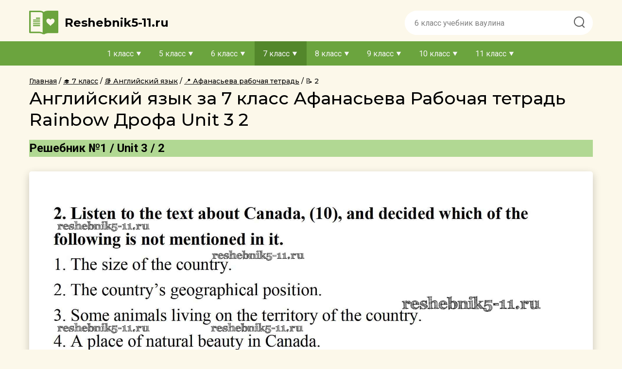

--- FILE ---
content_type: text/html; charset=UTF-8
request_url: https://reshebnik5-11.ru/gdz-7-klass/english/80-rabochaya-tetrad-afanaseva-baranova/3-2
body_size: 9027
content:
<!DOCTYPE html>
<html lang="ru">
    <head>
        <title>Решебники - Английский язык Рабочая тетрадь 7 класс Афанасьева Rainbow Unit 3 2 | Reshebnik5-11.ru</title>
        <meta charset="UTF-8">
<meta name="description" content="Готовая домашняя работа с ответами по Английскому языку за 7 класс Афанасьева, Михеева, Баранова Рабочая тетрадь Rainbow   Дрофа 2019 ФГОС - Unit 3 2"/>
<meta name="keywords" content="Английский язык, гдз, домашняя работа, решебник, домашка, списать"/>
<meta name="viewport"
      content="width=device-width, initial-scale=1.0, minimum-scale=1.0, maximum-scale=2.0, user-scalable=yes">
<meta property="og:title" content="Решебники - Английский язык Рабочая тетрадь 7 класс Афанасьева Rainbow Unit 3 2 | Reshebnik5-11.ru">
<meta property="og:type" content="website">
<meta property="og:description" content="Готовая домашняя работа с ответами по Английскому языку за 7 класс Афанасьева, Михеева, Баранова Рабочая тетрадь Rainbow   Дрофа 2019 ФГОС - Unit 3 2">
<meta property="og:site_name" content="reshebnik5-11.ru">
<meta name="google-site-verification" content="zDBQJs2X4pzVMhKrB4EpqJ_zd5vmjgqkm5MzpaXB7P0" />

<link rel="shortcut icon" href="/favicon.ico" type="image/x-icon">
<link rel="icon" href="/favicon.ico" type="image/x-icon">
<link rel="canonical" href="https://reshebnik5-11.ru/gdz-7-klass/english/80-rabochaya-tetrad-afanaseva-baranova/3-2">
    <link rel="stylesheet" href="/assets/css/index.bdced7d3d71ae13ad595.css" />

    </head>
    <body>
        <header class="header">
            <div class="header__container">
    <div class="header__logo-n-menu">
        <a href="/"
           class="header__logo-wrap"
        >
            <img class="header__logo"
                 src="/assets/images/logo.svg"
                 alt="logo"
            />

            <span class="header__title">
            Reshebnik5-11.ru
        </span>
        </a>
        <div class="header__menu">
            <span class="header__menu-item1"></span>
            <span class="header__menu-item2"></span>
            <span class="header__menu-item3"></span>
        </div>
    </div>

    <form
        action="/search/"
        class="header__search"
        method="get"
    >
        <input type="text"
               id="q"
               name="q"
               class="search__input"
               placeholder="6 класс учебник ваулина"
        >
        <button class="search__button">
            <img src="/assets/images/Search.png" alt="" height="31" width="31">
        </button>
    </form>
</div>
<div class="navigation">
    <div class="navigation__overlay">
    </div>
    <nav class="navigation__content">
        <ul class="nav-items">
                                            <li class="nav-item">
                    <span class="nav-item__name ">
                        1 класс
                    </span>
                    <ul class="nav-sub-items">
                                                                                                                                                                                                                                                            
                                    <li class="nav-sub-item ">
                                        <a href="/gdz-1-klass/english"
                                           class="link"
                                        >
                                            Английский язык
                                        </a>
                                    </li>
                                                                                                                                                                                                                                                                                                                                                                                                                                                                                                                                                                                                                                                                                                                                                                                                                                                                                                                                                                                                                                                                                                                                                                                                                                                                                                                                                                                                                                                                                                                                                                                                                                                                                                                                                                                                                                                                                                                                                                                                                                                                                                                                                                                                                                                                                                                                                                                                                                                                                                                                                                                                                                                                                                                                                                                                                                                                                                                                                                                                                        </ul>
                </li>
                                            <li class="nav-item">
                    <span class="nav-item__name ">
                        5 класс
                    </span>
                    <ul class="nav-sub-items">
                                                                                                                                                                                                                                                            
                                    <li class="nav-sub-item ">
                                        <a href="/gdz-5-klass/english"
                                           class="link"
                                        >
                                            Английский язык
                                        </a>
                                    </li>
                                                                                                                                                                            
                                    <li class="nav-sub-item ">
                                        <a href="/gdz-5-klass/belorusskiy-yazik"
                                           class="link"
                                        >
                                            Белорусский язык
                                        </a>
                                    </li>
                                                                                                                                                                            
                                    <li class="nav-sub-item ">
                                        <a href="/gdz-5-klass/biologiya"
                                           class="link"
                                        >
                                            Биология
                                        </a>
                                    </li>
                                                                                                                                                                            
                                    <li class="nav-sub-item ">
                                        <a href="/gdz-5-klass/geografiya"
                                           class="link"
                                        >
                                            География
                                        </a>
                                    </li>
                                                                                                                                                                                                                                                                                                                        
                                    <li class="nav-sub-item ">
                                        <a href="/gdz-5-klass/yestestvoznaniye"
                                           class="link"
                                        >
                                            Естествознание
                                        </a>
                                    </li>
                                                                                                                                                                            
                                    <li class="nav-sub-item ">
                                        <a href="/gdz-5-klass/informatika"
                                           class="link"
                                        >
                                            Информатика
                                        </a>
                                    </li>
                                                                                                                                                                            
                                    <li class="nav-sub-item ">
                                        <a href="/gdz-5-klass/iskusstvo"
                                           class="link"
                                        >
                                            Искусство
                                        </a>
                                    </li>
                                                                                                                                                                            
                                    <li class="nav-sub-item ">
                                        <a href="/gdz-5-klass/istoriya"
                                           class="link"
                                        >
                                            История
                                        </a>
                                    </li>
                                                                                                                                                                            
                                    <li class="nav-sub-item ">
                                        <a href="/gdz-5-klass/kubanovedeniye"
                                           class="link"
                                        >
                                            Кубановедение
                                        </a>
                                    </li>
                                                                                                                                                                            
                                    <li class="nav-sub-item ">
                                        <a href="/gdz-5-klass/literatura"
                                           class="link"
                                        >
                                            Литература
                                        </a>
                                    </li>
                                                                                                                                                                            
                                    <li class="nav-sub-item ">
                                        <a href="/gdz-5-klass/matematika"
                                           class="link"
                                        >
                                            Математика
                                        </a>
                                    </li>
                                                                                                                                                                            
                                    <li class="nav-sub-item ">
                                        <a href="/gdz-5-klass/musica"
                                           class="link"
                                        >
                                            Музыка
                                        </a>
                                    </li>
                                                                                                                                                                            
                                    <li class="nav-sub-item ">
                                        <a href="/gdz-5-klass/nemeckiy-yazik"
                                           class="link"
                                        >
                                            Немецкий язык
                                        </a>
                                    </li>
                                                                                                                                                                            
                                    <li class="nav-sub-item ">
                                        <a href="/gdz-5-klass/obj"
                                           class="link"
                                        >
                                            ОБЖ
                                        </a>
                                    </li>
                                                                                                                                                                            
                                    <li class="nav-sub-item ">
                                        <a href="/gdz-5-klass/obshhestvoznanie"
                                           class="link"
                                        >
                                            Обществознание
                                        </a>
                                    </li>
                                                                                                                                                                            
                                    <li class="nav-sub-item ">
                                        <a href="/gdz-5-klass/russkii-yazik"
                                           class="link"
                                        >
                                            Русский язык
                                        </a>
                                    </li>
                                                                                                                                                                                                                                                                                                                        
                                    <li class="nav-sub-item ">
                                        <a href="/gdz-5-klass/fizika"
                                           class="link"
                                        >
                                            Физика
                                        </a>
                                    </li>
                                                                                                                                                                                                                                                                                                                        
                                    <li class="nav-sub-item ">
                                        <a href="/gdz-5-klass/chelovek-i-mir"
                                           class="link"
                                        >
                                            Человек и мир
                                        </a>
                                    </li>
                                                                                                        </ul>
                </li>
                                            <li class="nav-item">
                    <span class="nav-item__name ">
                        6 класс
                    </span>
                    <ul class="nav-sub-items">
                                                                                                                                                                                                                                                            
                                    <li class="nav-sub-item ">
                                        <a href="/gdz-6-klass/english"
                                           class="link"
                                        >
                                            Английский язык
                                        </a>
                                    </li>
                                                                                                                                                                            
                                    <li class="nav-sub-item ">
                                        <a href="/gdz-6-klass/belorusskiy-yazik"
                                           class="link"
                                        >
                                            Белорусский язык
                                        </a>
                                    </li>
                                                                                                                                                                            
                                    <li class="nav-sub-item ">
                                        <a href="/gdz-6-klass/biologiya"
                                           class="link"
                                        >
                                            Биология
                                        </a>
                                    </li>
                                                                                                                                                                            
                                    <li class="nav-sub-item ">
                                        <a href="/gdz-6-klass/geografiya"
                                           class="link"
                                        >
                                            География
                                        </a>
                                    </li>
                                                                                                                                                                                                                                                                                                                        
                                    <li class="nav-sub-item ">
                                        <a href="/gdz-6-klass/yestestvoznaniye"
                                           class="link"
                                        >
                                            Естествознание
                                        </a>
                                    </li>
                                                                                                                                                                            
                                    <li class="nav-sub-item ">
                                        <a href="/gdz-6-klass/informatika"
                                           class="link"
                                        >
                                            Информатика
                                        </a>
                                    </li>
                                                                                                                                                                            
                                    <li class="nav-sub-item ">
                                        <a href="/gdz-6-klass/iskusstvo"
                                           class="link"
                                        >
                                            Искусство
                                        </a>
                                    </li>
                                                                                                                                                                            
                                    <li class="nav-sub-item ">
                                        <a href="/gdz-6-klass/istoriya"
                                           class="link"
                                        >
                                            История
                                        </a>
                                    </li>
                                                                                                                                                                            
                                    <li class="nav-sub-item ">
                                        <a href="/gdz-6-klass/kubanovedeniye"
                                           class="link"
                                        >
                                            Кубановедение
                                        </a>
                                    </li>
                                                                                                                                                                            
                                    <li class="nav-sub-item ">
                                        <a href="/gdz-6-klass/literatura"
                                           class="link"
                                        >
                                            Литература
                                        </a>
                                    </li>
                                                                                                                                                                            
                                    <li class="nav-sub-item ">
                                        <a href="/gdz-6-klass/matematika"
                                           class="link"
                                        >
                                            Математика
                                        </a>
                                    </li>
                                                                                                                                                                            
                                    <li class="nav-sub-item ">
                                        <a href="/gdz-6-klass/musica"
                                           class="link"
                                        >
                                            Музыка
                                        </a>
                                    </li>
                                                                                                                                                                            
                                    <li class="nav-sub-item ">
                                        <a href="/gdz-6-klass/nemeckiy-yazik"
                                           class="link"
                                        >
                                            Немецкий язык
                                        </a>
                                    </li>
                                                                                                                                                                            
                                    <li class="nav-sub-item ">
                                        <a href="/gdz-6-klass/obj"
                                           class="link"
                                        >
                                            ОБЖ
                                        </a>
                                    </li>
                                                                                                                                                                            
                                    <li class="nav-sub-item ">
                                        <a href="/gdz-6-klass/obshhestvoznanie"
                                           class="link"
                                        >
                                            Обществознание
                                        </a>
                                    </li>
                                                                                                                                                                            
                                    <li class="nav-sub-item ">
                                        <a href="/gdz-6-klass/russkii-yazik"
                                           class="link"
                                        >
                                            Русский язык
                                        </a>
                                    </li>
                                                                                                                                                                            
                                    <li class="nav-sub-item ">
                                        <a href="/gdz-6-klass/tekhnologiya"
                                           class="link"
                                        >
                                            Технология
                                        </a>
                                    </li>
                                                                                                                                                                            
                                    <li class="nav-sub-item ">
                                        <a href="/gdz-6-klass/fizika"
                                           class="link"
                                        >
                                            Физика
                                        </a>
                                    </li>
                                                                                                                                                                                                                                                                                                                                                                                                </ul>
                </li>
                                            <li class="nav-item">
                    <span class="nav-item__name nav-item-active">
                        7 класс
                    </span>
                    <ul class="nav-sub-items">
                                                                                                                
                                    <li class="nav-sub-item ">
                                        <a href="/gdz-7-klass/algebra"
                                           class="link"
                                        >
                                            Алгебра
                                        </a>
                                    </li>
                                                                                                                                                                            
                                    <li class="nav-sub-item nav-sub-item-active">
                                        <a href="/gdz-7-klass/english"
                                           class="link"
                                        >
                                            Английский язык
                                        </a>
                                    </li>
                                                                                                                                                                            
                                    <li class="nav-sub-item ">
                                        <a href="/gdz-7-klass/belorusskiy-yazik"
                                           class="link"
                                        >
                                            Белорусский язык
                                        </a>
                                    </li>
                                                                                                                                                                            
                                    <li class="nav-sub-item ">
                                        <a href="/gdz-7-klass/biologiya"
                                           class="link"
                                        >
                                            Биология
                                        </a>
                                    </li>
                                                                                                                                                                            
                                    <li class="nav-sub-item ">
                                        <a href="/gdz-7-klass/geografiya"
                                           class="link"
                                        >
                                            География
                                        </a>
                                    </li>
                                                                                                                                                                            
                                    <li class="nav-sub-item ">
                                        <a href="/gdz-7-klass/geometria"
                                           class="link"
                                        >
                                            Геометрия
                                        </a>
                                    </li>
                                                                                                                                                                                                                                                                                                                        
                                    <li class="nav-sub-item ">
                                        <a href="/gdz-7-klass/informatika"
                                           class="link"
                                        >
                                            Информатика
                                        </a>
                                    </li>
                                                                                                                                                                            
                                    <li class="nav-sub-item ">
                                        <a href="/gdz-7-klass/iskusstvo"
                                           class="link"
                                        >
                                            Искусство
                                        </a>
                                    </li>
                                                                                                                                                                            
                                    <li class="nav-sub-item ">
                                        <a href="/gdz-7-klass/istoriya"
                                           class="link"
                                        >
                                            История
                                        </a>
                                    </li>
                                                                                                                                                                            
                                    <li class="nav-sub-item ">
                                        <a href="/gdz-7-klass/kubanovedeniye"
                                           class="link"
                                        >
                                            Кубановедение
                                        </a>
                                    </li>
                                                                                                                                                                            
                                    <li class="nav-sub-item ">
                                        <a href="/gdz-7-klass/literatura"
                                           class="link"
                                        >
                                            Литература
                                        </a>
                                    </li>
                                                                                                                                                                                                                                                                                                                        
                                    <li class="nav-sub-item ">
                                        <a href="/gdz-7-klass/musica"
                                           class="link"
                                        >
                                            Музыка
                                        </a>
                                    </li>
                                                                                                                                                                            
                                    <li class="nav-sub-item ">
                                        <a href="/gdz-7-klass/nemeckiy-yazik"
                                           class="link"
                                        >
                                            Немецкий язык
                                        </a>
                                    </li>
                                                                                                                                                                            
                                    <li class="nav-sub-item ">
                                        <a href="/gdz-7-klass/obj"
                                           class="link"
                                        >
                                            ОБЖ
                                        </a>
                                    </li>
                                                                                                                                                                            
                                    <li class="nav-sub-item ">
                                        <a href="/gdz-7-klass/obshhestvoznanie"
                                           class="link"
                                        >
                                            Обществознание
                                        </a>
                                    </li>
                                                                                                                                                                            
                                    <li class="nav-sub-item ">
                                        <a href="/gdz-7-klass/russkii-yazik"
                                           class="link"
                                        >
                                            Русский язык
                                        </a>
                                    </li>
                                                                                                                                                                            
                                    <li class="nav-sub-item ">
                                        <a href="/gdz-7-klass/tekhnologiya"
                                           class="link"
                                        >
                                            Технология
                                        </a>
                                    </li>
                                                                                                                                                                            
                                    <li class="nav-sub-item ">
                                        <a href="/gdz-7-klass/fizika"
                                           class="link"
                                        >
                                            Физика
                                        </a>
                                    </li>
                                                                                                                                                                            
                                    <li class="nav-sub-item ">
                                        <a href="/gdz-7-klass/himiya"
                                           class="link"
                                        >
                                            Химия
                                        </a>
                                    </li>
                                                                                                                                                                                                                                                    </ul>
                </li>
                                            <li class="nav-item">
                    <span class="nav-item__name ">
                        8 класс
                    </span>
                    <ul class="nav-sub-items">
                                                                                                                
                                    <li class="nav-sub-item ">
                                        <a href="/gdz-8-klass/algebra"
                                           class="link"
                                        >
                                            Алгебра
                                        </a>
                                    </li>
                                                                                                                                                                            
                                    <li class="nav-sub-item ">
                                        <a href="/gdz-8-klass/english"
                                           class="link"
                                        >
                                            Английский язык
                                        </a>
                                    </li>
                                                                                                                                                                            
                                    <li class="nav-sub-item ">
                                        <a href="/gdz-8-klass/belorusskiy-yazik"
                                           class="link"
                                        >
                                            Белорусский язык
                                        </a>
                                    </li>
                                                                                                                                                                            
                                    <li class="nav-sub-item ">
                                        <a href="/gdz-8-klass/biologiya"
                                           class="link"
                                        >
                                            Биология
                                        </a>
                                    </li>
                                                                                                                                                                            
                                    <li class="nav-sub-item ">
                                        <a href="/gdz-8-klass/geografiya"
                                           class="link"
                                        >
                                            География
                                        </a>
                                    </li>
                                                                                                                                                                            
                                    <li class="nav-sub-item ">
                                        <a href="/gdz-8-klass/geometria"
                                           class="link"
                                        >
                                            Геометрия
                                        </a>
                                    </li>
                                                                                                                                                                                                                                                                                                                        
                                    <li class="nav-sub-item ">
                                        <a href="/gdz-8-klass/informatika"
                                           class="link"
                                        >
                                            Информатика
                                        </a>
                                    </li>
                                                                                                                                                                                                                                                                                                                        
                                    <li class="nav-sub-item ">
                                        <a href="/gdz-8-klass/istoriya"
                                           class="link"
                                        >
                                            История
                                        </a>
                                    </li>
                                                                                                                                                                            
                                    <li class="nav-sub-item ">
                                        <a href="/gdz-8-klass/kubanovedeniye"
                                           class="link"
                                        >
                                            Кубановедение
                                        </a>
                                    </li>
                                                                                                                                                                            
                                    <li class="nav-sub-item ">
                                        <a href="/gdz-8-klass/literatura"
                                           class="link"
                                        >
                                            Литература
                                        </a>
                                    </li>
                                                                                                                                                                                                                                                                                                                                                                                                                                                                    
                                    <li class="nav-sub-item ">
                                        <a href="/gdz-8-klass/nemeckiy-yazik"
                                           class="link"
                                        >
                                            Немецкий язык
                                        </a>
                                    </li>
                                                                                                                                                                            
                                    <li class="nav-sub-item ">
                                        <a href="/gdz-8-klass/obj"
                                           class="link"
                                        >
                                            ОБЖ
                                        </a>
                                    </li>
                                                                                                                                                                            
                                    <li class="nav-sub-item ">
                                        <a href="/gdz-8-klass/obshhestvoznanie"
                                           class="link"
                                        >
                                            Обществознание
                                        </a>
                                    </li>
                                                                                                                                                                            
                                    <li class="nav-sub-item ">
                                        <a href="/gdz-8-klass/russkii-yazik"
                                           class="link"
                                        >
                                            Русский язык
                                        </a>
                                    </li>
                                                                                                                                                                                                                                                                                                                        
                                    <li class="nav-sub-item ">
                                        <a href="/gdz-8-klass/fizika"
                                           class="link"
                                        >
                                            Физика
                                        </a>
                                    </li>
                                                                                                                                                                            
                                    <li class="nav-sub-item ">
                                        <a href="/gdz-8-klass/himiya"
                                           class="link"
                                        >
                                            Химия
                                        </a>
                                    </li>
                                                                                                                                                                                                                                                    </ul>
                </li>
                                            <li class="nav-item">
                    <span class="nav-item__name ">
                        9 класс
                    </span>
                    <ul class="nav-sub-items">
                                                                                                                
                                    <li class="nav-sub-item ">
                                        <a href="/gdz-9-klass/algebra"
                                           class="link"
                                        >
                                            Алгебра
                                        </a>
                                    </li>
                                                                                                                                                                            
                                    <li class="nav-sub-item ">
                                        <a href="/gdz-9-klass/english"
                                           class="link"
                                        >
                                            Английский язык
                                        </a>
                                    </li>
                                                                                                                                                                            
                                    <li class="nav-sub-item ">
                                        <a href="/gdz-9-klass/belorusskiy-yazik"
                                           class="link"
                                        >
                                            Белорусский язык
                                        </a>
                                    </li>
                                                                                                                                                                            
                                    <li class="nav-sub-item ">
                                        <a href="/gdz-9-klass/biologiya"
                                           class="link"
                                        >
                                            Биология
                                        </a>
                                    </li>
                                                                                                                                                                            
                                    <li class="nav-sub-item ">
                                        <a href="/gdz-9-klass/geografiya"
                                           class="link"
                                        >
                                            География
                                        </a>
                                    </li>
                                                                                                                                                                            
                                    <li class="nav-sub-item ">
                                        <a href="/gdz-9-klass/geometria"
                                           class="link"
                                        >
                                            Геометрия
                                        </a>
                                    </li>
                                                                                                                                                                                                                                                                                                                        
                                    <li class="nav-sub-item ">
                                        <a href="/gdz-9-klass/informatika"
                                           class="link"
                                        >
                                            Информатика
                                        </a>
                                    </li>
                                                                                                                                                                                                                                                                                                                        
                                    <li class="nav-sub-item ">
                                        <a href="/gdz-9-klass/istoriya"
                                           class="link"
                                        >
                                            История
                                        </a>
                                    </li>
                                                                                                                                                                            
                                    <li class="nav-sub-item ">
                                        <a href="/gdz-9-klass/kubanovedeniye"
                                           class="link"
                                        >
                                            Кубановедение
                                        </a>
                                    </li>
                                                                                                                                                                            
                                    <li class="nav-sub-item ">
                                        <a href="/gdz-9-klass/literatura"
                                           class="link"
                                        >
                                            Литература
                                        </a>
                                    </li>
                                                                                                                                                                                                                                                                                                                                                                                                                                                                                                                                                                                                                
                                    <li class="nav-sub-item ">
                                        <a href="/gdz-9-klass/obj"
                                           class="link"
                                        >
                                            ОБЖ
                                        </a>
                                    </li>
                                                                                                                                                                            
                                    <li class="nav-sub-item ">
                                        <a href="/gdz-9-klass/obshhestvoznanie"
                                           class="link"
                                        >
                                            Обществознание
                                        </a>
                                    </li>
                                                                                                                                                                            
                                    <li class="nav-sub-item ">
                                        <a href="/gdz-9-klass/russkii-yazik"
                                           class="link"
                                        >
                                            Русский язык
                                        </a>
                                    </li>
                                                                                                                                                                                                                                                                                                                        
                                    <li class="nav-sub-item ">
                                        <a href="/gdz-9-klass/fizika"
                                           class="link"
                                        >
                                            Физика
                                        </a>
                                    </li>
                                                                                                                                                                            
                                    <li class="nav-sub-item ">
                                        <a href="/gdz-9-klass/himiya"
                                           class="link"
                                        >
                                            Химия
                                        </a>
                                    </li>
                                                                                                                                                                                                                                                    </ul>
                </li>
                                            <li class="nav-item">
                    <span class="nav-item__name ">
                        10 класс
                    </span>
                    <ul class="nav-sub-items">
                                                                                                                
                                    <li class="nav-sub-item ">
                                        <a href="/gdz-10-klass/algebra"
                                           class="link"
                                        >
                                            Алгебра
                                        </a>
                                    </li>
                                                                                                                                                                            
                                    <li class="nav-sub-item ">
                                        <a href="/gdz-10-klass/english"
                                           class="link"
                                        >
                                            Английский язык
                                        </a>
                                    </li>
                                                                                                                                                                            
                                    <li class="nav-sub-item ">
                                        <a href="/gdz-10-klass/belorusskiy-yazik"
                                           class="link"
                                        >
                                            Белорусский язык
                                        </a>
                                    </li>
                                                                                                                                                                            
                                    <li class="nav-sub-item ">
                                        <a href="/gdz-10-klass/biologiya"
                                           class="link"
                                        >
                                            Биология
                                        </a>
                                    </li>
                                                                                                                                                                            
                                    <li class="nav-sub-item ">
                                        <a href="/gdz-10-klass/geografiya"
                                           class="link"
                                        >
                                            География
                                        </a>
                                    </li>
                                                                                                                                                                            
                                    <li class="nav-sub-item ">
                                        <a href="/gdz-10-klass/geometria"
                                           class="link"
                                        >
                                            Геометрия
                                        </a>
                                    </li>
                                                                                                                                                                                                                                                                                                                        
                                    <li class="nav-sub-item ">
                                        <a href="/gdz-10-klass/informatika"
                                           class="link"
                                        >
                                            Информатика
                                        </a>
                                    </li>
                                                                                                                                                                                                                                                                                                                        
                                    <li class="nav-sub-item ">
                                        <a href="/gdz-10-klass/istoriya"
                                           class="link"
                                        >
                                            История
                                        </a>
                                    </li>
                                                                                                                                                                                                                                                                                                                        
                                    <li class="nav-sub-item ">
                                        <a href="/gdz-10-klass/literatura"
                                           class="link"
                                        >
                                            Литература
                                        </a>
                                    </li>
                                                                                                                                                                                                                                                                                                                                                                                                                                                                                                                                                                                                                                                                                                                                                            
                                    <li class="nav-sub-item ">
                                        <a href="/gdz-10-klass/obshhestvoznanie"
                                           class="link"
                                        >
                                            Обществознание
                                        </a>
                                    </li>
                                                                                                                                                                            
                                    <li class="nav-sub-item ">
                                        <a href="/gdz-10-klass/russkii-yazik"
                                           class="link"
                                        >
                                            Русский язык
                                        </a>
                                    </li>
                                                                                                                                                                                                                                                                                                                        
                                    <li class="nav-sub-item ">
                                        <a href="/gdz-10-klass/fizika"
                                           class="link"
                                        >
                                            Физика
                                        </a>
                                    </li>
                                                                                                                                                                            
                                    <li class="nav-sub-item ">
                                        <a href="/gdz-10-klass/himiya"
                                           class="link"
                                        >
                                            Химия
                                        </a>
                                    </li>
                                                                                                                                                                                                                                                    </ul>
                </li>
                                            <li class="nav-item">
                    <span class="nav-item__name ">
                        11 класс
                    </span>
                    <ul class="nav-sub-items">
                                                                                                                
                                    <li class="nav-sub-item ">
                                        <a href="/gdz-11-klass/algebra"
                                           class="link"
                                        >
                                            Алгебра
                                        </a>
                                    </li>
                                                                                                                                                                            
                                    <li class="nav-sub-item ">
                                        <a href="/gdz-11-klass/english"
                                           class="link"
                                        >
                                            Английский язык
                                        </a>
                                    </li>
                                                                                                                                                                                                                                                                                                                        
                                    <li class="nav-sub-item ">
                                        <a href="/gdz-11-klass/biologiya"
                                           class="link"
                                        >
                                            Биология
                                        </a>
                                    </li>
                                                                                                                                                                            
                                    <li class="nav-sub-item ">
                                        <a href="/gdz-11-klass/geografiya"
                                           class="link"
                                        >
                                            География
                                        </a>
                                    </li>
                                                                                                                                                                            
                                    <li class="nav-sub-item ">
                                        <a href="/gdz-11-klass/geometria"
                                           class="link"
                                        >
                                            Геометрия
                                        </a>
                                    </li>
                                                                                                                                                                                                                                                                                                                                                                                                                                                                                                                                                                                                                
                                    <li class="nav-sub-item ">
                                        <a href="/gdz-11-klass/istoriya"
                                           class="link"
                                        >
                                            История
                                        </a>
                                    </li>
                                                                                                                                                                                                                                                                                                                                                                                                                                                                                                                                                                                                                                                                                                                                                                                                                                                                                                                                                                                                                                                                                                                                                                                                
                                    <li class="nav-sub-item ">
                                        <a href="/gdz-11-klass/russkii-yazik"
                                           class="link"
                                        >
                                            Русский язык
                                        </a>
                                    </li>
                                                                                                                                                                                                                                                                                                                        
                                    <li class="nav-sub-item ">
                                        <a href="/gdz-11-klass/fizika"
                                           class="link"
                                        >
                                            Физика
                                        </a>
                                    </li>
                                                                                                                                                                            
                                    <li class="nav-sub-item ">
                                        <a href="/gdz-11-klass/himiya"
                                           class="link"
                                        >
                                            Химия
                                        </a>
                                    </li>
                                                                                                                                                                                                                                                    </ul>
                </li>
                    </ul>
    </nav>
</div>






        </header>
        <main class="task-page
                    main-mobil
        ">
                            <nav class="breadcrumbs">
        <ul class="crumbs"
            itemscope
            itemtype="http://schema.org/BreadcrumbList"
        >
            <li class="crumbs__crumb"
                itemprop="itemListElement"
                itemscope
                itemtype="http://schema.org/ListItem"
            >
                <a class="crumbs__crumb-link"
                   href="/"
                   title="Гдз"
                   itemprop="item"
                >
                    <span itemprop="name">
                        Главная
                    </span>
                </a>
                <meta itemprop="position" content="1" />
            </li>
                                            <li class="crumbs__crumb"
                    itemprop="itemListElement"
                    itemscope
                    itemtype="http://schema.org/ListItem"
                >
                    <a class="crumbs__crumb-link"
                                              href="/gdz-7-klass"
                                                                     title="Гдз за 7 класс"
                                              itemprop="item"
                    >
                        <span itemprop="name">
                                                            🎓
                                                        7 класс
                        </span>
                    </a>
                    <meta itemprop="position" content="2" />
                </li>
                                            <li class="crumbs__crumb"
                    itemprop="itemListElement"
                    itemscope
                    itemtype="http://schema.org/ListItem"
                >
                    <a class="crumbs__crumb-link"
                                              href="/gdz-7-klass/english"
                                                                     title="Гдз за 7 класс по Английскому языку"
                                              itemprop="item"
                    >
                        <span itemprop="name">
                                                            📚
                                                        Английский язык
                        </span>
                    </a>
                    <meta itemprop="position" content="3" />
                </li>
                                            <li class="crumbs__crumb"
                    itemprop="itemListElement"
                    itemscope
                    itemtype="http://schema.org/ListItem"
                >
                    <a class="crumbs__crumb-link"
                                              href="/gdz-7-klass/english/80-rabochaya-tetrad-afanaseva-baranova"
                                                                     title="Гдз за 7 класс по Английскому языку Рабочая тетрадь  Афанасьева О.В."
                                              itemprop="item"
                    >
                        <span itemprop="name">
                                                            📍
                                                        Афанасьева рабочая тетрадь
                        </span>
                    </a>
                    <meta itemprop="position" content="4" />
                </li>
                                            <li class="crumbs__crumb current"
                    itemprop="itemListElement"
                    itemscope
                    itemtype="http://schema.org/ListItem"
                >
                    <a class="crumbs__crumb-link"
                                                                     itemprop="item"
                    >
                        <span itemprop="name">
                                                            📝
                                                        2
                        </span>
                    </a>
                    <meta itemprop="position" content="5" />
                </li>
                    </ul>
    </nav>
                                    <h1>Английский язык за 7 класс Афанасьева Рабочая тетрадь Rainbow  Дрофа Unit 3 2</h1>
        <div class="tasks">
        <div class="task"
             id="task"
        >
                                                <h2 class="task__subtitle">
                        Решебник №1
                                                    / Unit 3 / 2
                                            </h2>

                                                                                                        <div class="overtask">
                                    <img src="/assets/images/ajax.gif"
                                         data-src="/content/task/a13271ca/213d/52b2/b7c7/d498c07d1dd8"
                                         class="task__image"
                                    />
                                </div>
                                                                                                                                                            <div class="overtask">
                                    <img src="/assets/images/ajax.gif"
                                         data-src="/content/task/70799842/7fbe/555a/894a/f48ff15f80b2"
                                         class="task__image"
                                    />
                                </div>
                                                                                                                                                            <div class="overtask">
                                    <img src="/assets/images/ajax.gif"
                                         data-src="/content/task/841d3621/5011/5dde/b3d9/115f6278f34f"
                                         class="task__image"
                                    />
                                </div>
                                                                                                                                        <h2 class="task__subtitle">
                        Решебник №2
                                                    / Unit 3 / 2
                                            </h2>

                                                                                                        <div class="overtask">
                                    <img src="/assets/images/ajax.gif"
                                         data-src="/content/task/8b205ed5/5dc3/5329/a98a/1a3bc9a2cac7"
                                         class="task__image"
                                    />
                                </div>
                                                                                                                                        <h2 class="task__subtitle">
                        Решебник №3
                                                    / Unit 3 / 2
                                            </h2>

                                                                                                        <div class="overtask">
                                    <img src="/assets/images/ajax.gif"
                                         data-src="/content/task/ebcd101a/d112/55b7/999c/e70dfe971a76"
                                         class="task__image"
                                    />
                                </div>
                                                                                                                <div class="tasks-buttons">
    <a
                href="/gdz-7-klass/english/80-rabochaya-tetrad-afanaseva-baranova/3-1"
               class="tasks-buttons__btn tasks-buttons__btn_prev "
    >
        Предыдущее
    </a>


    <a
                    href="/gdz-7-klass/english/80-rabochaya-tetrad-afanaseva-baranova/3-3"
               class="tasks-buttons__btn tasks-buttons__btn_next "
    >
        Следующее
    </a>
</div>
        </div>
                    <section class="solutions">
                <div class="tasks-body">
                    <section class="task-group visible">
                            <h2 title="Unit 1" class="task-group__heading">
                Unit 1
                </h2>
                                <div class="task-group__items">
                                    <a title="1"
                       class="task link text_center "
                       href="/gdz-7-klass/english/80-rabochaya-tetrad-afanaseva-baranova/1-1"
                       data-task-id="1-1"
                    >
                        1
                    </a>
                                    <a title="2"
                       class="task link text_center "
                       href="/gdz-7-klass/english/80-rabochaya-tetrad-afanaseva-baranova/1-2"
                       data-task-id="1-2"
                    >
                        2
                    </a>
                                    <a title="3"
                       class="task link text_center "
                       href="/gdz-7-klass/english/80-rabochaya-tetrad-afanaseva-baranova/1-3"
                       data-task-id="1-3"
                    >
                        3
                    </a>
                                    <a title="4"
                       class="task link text_center "
                       href="/gdz-7-klass/english/80-rabochaya-tetrad-afanaseva-baranova/1-4"
                       data-task-id="1-4"
                    >
                        4
                    </a>
                                    <a title="5"
                       class="task link text_center "
                       href="/gdz-7-klass/english/80-rabochaya-tetrad-afanaseva-baranova/1-5"
                       data-task-id="1-5"
                    >
                        5
                    </a>
                                    <a title="6"
                       class="task link text_center "
                       href="/gdz-7-klass/english/80-rabochaya-tetrad-afanaseva-baranova/1-6"
                       data-task-id="1-6"
                    >
                        6
                    </a>
                                    <a title="7"
                       class="task link text_center "
                       href="/gdz-7-klass/english/80-rabochaya-tetrad-afanaseva-baranova/1-7"
                       data-task-id="1-7"
                    >
                        7
                    </a>
                                    <a title="8"
                       class="task link text_center "
                       href="/gdz-7-klass/english/80-rabochaya-tetrad-afanaseva-baranova/1-8"
                       data-task-id="1-8"
                    >
                        8
                    </a>
                                    <a title="9"
                       class="task link text_center "
                       href="/gdz-7-klass/english/80-rabochaya-tetrad-afanaseva-baranova/1-9"
                       data-task-id="1-9"
                    >
                        9
                    </a>
                                    <a title="10"
                       class="task link text_center "
                       href="/gdz-7-klass/english/80-rabochaya-tetrad-afanaseva-baranova/1-10"
                       data-task-id="1-10"
                    >
                        10
                    </a>
                                    <a title="11"
                       class="task link text_center "
                       href="/gdz-7-klass/english/80-rabochaya-tetrad-afanaseva-baranova/1-11"
                       data-task-id="1-11"
                    >
                        11
                    </a>
                                    <a title="12"
                       class="task link text_center "
                       href="/gdz-7-klass/english/80-rabochaya-tetrad-afanaseva-baranova/1-12"
                       data-task-id="1-12"
                    >
                        12
                    </a>
                                    <a title="13"
                       class="task link text_center "
                       href="/gdz-7-klass/english/80-rabochaya-tetrad-afanaseva-baranova/1-13"
                       data-task-id="1-13"
                    >
                        13
                    </a>
                                    <a title="14"
                       class="task link text_center "
                       href="/gdz-7-klass/english/80-rabochaya-tetrad-afanaseva-baranova/1-14"
                       data-task-id="1-14"
                    >
                        14
                    </a>
                                    <a title="15"
                       class="task link text_center "
                       href="/gdz-7-klass/english/80-rabochaya-tetrad-afanaseva-baranova/1-15"
                       data-task-id="1-15"
                    >
                        15
                    </a>
                                    <a title="16"
                       class="task link text_center "
                       href="/gdz-7-klass/english/80-rabochaya-tetrad-afanaseva-baranova/1-16"
                       data-task-id="1-16"
                    >
                        16
                    </a>
                                    <a title="17"
                       class="task link text_center "
                       href="/gdz-7-klass/english/80-rabochaya-tetrad-afanaseva-baranova/1-17"
                       data-task-id="1-17"
                    >
                        17
                    </a>
                                    <a title="18"
                       class="task link text_center "
                       href="/gdz-7-klass/english/80-rabochaya-tetrad-afanaseva-baranova/1-18"
                       data-task-id="1-18"
                    >
                        18
                    </a>
                                    <a title="19"
                       class="task link text_center "
                       href="/gdz-7-klass/english/80-rabochaya-tetrad-afanaseva-baranova/1-19"
                       data-task-id="1-19"
                    >
                        19
                    </a>
                                    <a title="20"
                       class="task link text_center "
                       href="/gdz-7-klass/english/80-rabochaya-tetrad-afanaseva-baranova/1-20"
                       data-task-id="1-20"
                    >
                        20
                    </a>
                                    <a title="21"
                       class="task link text_center "
                       href="/gdz-7-klass/english/80-rabochaya-tetrad-afanaseva-baranova/1-21"
                       data-task-id="1-21"
                    >
                        21
                    </a>
                                    <a title="22"
                       class="task link text_center "
                       href="/gdz-7-klass/english/80-rabochaya-tetrad-afanaseva-baranova/1-22"
                       data-task-id="1-22"
                    >
                        22
                    </a>
                                    <a title="23"
                       class="task link text_center "
                       href="/gdz-7-klass/english/80-rabochaya-tetrad-afanaseva-baranova/1-23"
                       data-task-id="1-23"
                    >
                        23
                    </a>
                                    <a title="24"
                       class="task link text_center "
                       href="/gdz-7-klass/english/80-rabochaya-tetrad-afanaseva-baranova/1-24"
                       data-task-id="1-24"
                    >
                        24
                    </a>
                                    <a title="25"
                       class="task link text_center "
                       href="/gdz-7-klass/english/80-rabochaya-tetrad-afanaseva-baranova/1-25"
                       data-task-id="1-25"
                    >
                        25
                    </a>
                                    <a title="26"
                       class="task link text_center "
                       href="/gdz-7-klass/english/80-rabochaya-tetrad-afanaseva-baranova/1-26"
                       data-task-id="1-26"
                    >
                        26
                    </a>
                                    <a title="27"
                       class="task link text_center "
                       href="/gdz-7-klass/english/80-rabochaya-tetrad-afanaseva-baranova/1-27"
                       data-task-id="1-27"
                    >
                        27
                    </a>
                                    <a title="28"
                       class="task link text_center "
                       href="/gdz-7-klass/english/80-rabochaya-tetrad-afanaseva-baranova/1-28"
                       data-task-id="1-28"
                    >
                        28
                    </a>
                                    <a title="29"
                       class="task link text_center "
                       href="/gdz-7-klass/english/80-rabochaya-tetrad-afanaseva-baranova/1-29"
                       data-task-id="1-29"
                    >
                        29
                    </a>
                                    <a title="30"
                       class="task link text_center "
                       href="/gdz-7-klass/english/80-rabochaya-tetrad-afanaseva-baranova/1-30"
                       data-task-id="1-30"
                    >
                        30
                    </a>
                                    <a title="31"
                       class="task link text_center "
                       href="/gdz-7-klass/english/80-rabochaya-tetrad-afanaseva-baranova/1-31"
                       data-task-id="1-31"
                    >
                        31
                    </a>
                                    <a title="32"
                       class="task link text_center "
                       href="/gdz-7-klass/english/80-rabochaya-tetrad-afanaseva-baranova/1-32"
                       data-task-id="1-32"
                    >
                        32
                    </a>
                                    <a title="33"
                       class="task link text_center "
                       href="/gdz-7-klass/english/80-rabochaya-tetrad-afanaseva-baranova/1-33"
                       data-task-id="1-33"
                    >
                        33
                    </a>
                                    <a title="34"
                       class="task link text_center "
                       href="/gdz-7-klass/english/80-rabochaya-tetrad-afanaseva-baranova/1-34"
                       data-task-id="1-34"
                    >
                        34
                    </a>
                                    <a title="35"
                       class="task link text_center "
                       href="/gdz-7-klass/english/80-rabochaya-tetrad-afanaseva-baranova/1-35"
                       data-task-id="1-35"
                    >
                        35
                    </a>
                                    <a title="36"
                       class="task link text_center "
                       href="/gdz-7-klass/english/80-rabochaya-tetrad-afanaseva-baranova/1-36"
                       data-task-id="1-36"
                    >
                        36
                    </a>
                                    <a title="37"
                       class="task link text_center "
                       href="/gdz-7-klass/english/80-rabochaya-tetrad-afanaseva-baranova/1-37"
                       data-task-id="1-37"
                    >
                        37
                    </a>
                            </div>
                    </section>
        <section class="task-group visible">
                            <h2 title="Unit 2" class="task-group__heading">
                Unit 2
                </h2>
                                <div class="task-group__items">
                                    <a title="1"
                       class="task link text_center "
                       href="/gdz-7-klass/english/80-rabochaya-tetrad-afanaseva-baranova/2-1"
                       data-task-id="2-1"
                    >
                        1
                    </a>
                                    <a title="2"
                       class="task link text_center "
                       href="/gdz-7-klass/english/80-rabochaya-tetrad-afanaseva-baranova/2-2"
                       data-task-id="2-2"
                    >
                        2
                    </a>
                                    <a title="3"
                       class="task link text_center "
                       href="/gdz-7-klass/english/80-rabochaya-tetrad-afanaseva-baranova/2-3"
                       data-task-id="2-3"
                    >
                        3
                    </a>
                                    <a title="4"
                       class="task link text_center "
                       href="/gdz-7-klass/english/80-rabochaya-tetrad-afanaseva-baranova/2-4"
                       data-task-id="2-4"
                    >
                        4
                    </a>
                                    <a title="5"
                       class="task link text_center "
                       href="/gdz-7-klass/english/80-rabochaya-tetrad-afanaseva-baranova/2-5"
                       data-task-id="2-5"
                    >
                        5
                    </a>
                                    <a title="6"
                       class="task link text_center "
                       href="/gdz-7-klass/english/80-rabochaya-tetrad-afanaseva-baranova/2-6"
                       data-task-id="2-6"
                    >
                        6
                    </a>
                                    <a title="7"
                       class="task link text_center "
                       href="/gdz-7-klass/english/80-rabochaya-tetrad-afanaseva-baranova/2-7"
                       data-task-id="2-7"
                    >
                        7
                    </a>
                                    <a title="8"
                       class="task link text_center "
                       href="/gdz-7-klass/english/80-rabochaya-tetrad-afanaseva-baranova/2-8"
                       data-task-id="2-8"
                    >
                        8
                    </a>
                                    <a title="9"
                       class="task link text_center "
                       href="/gdz-7-klass/english/80-rabochaya-tetrad-afanaseva-baranova/2-9"
                       data-task-id="2-9"
                    >
                        9
                    </a>
                                    <a title="10"
                       class="task link text_center "
                       href="/gdz-7-klass/english/80-rabochaya-tetrad-afanaseva-baranova/2-10"
                       data-task-id="2-10"
                    >
                        10
                    </a>
                                    <a title="11"
                       class="task link text_center "
                       href="/gdz-7-klass/english/80-rabochaya-tetrad-afanaseva-baranova/2-11"
                       data-task-id="2-11"
                    >
                        11
                    </a>
                                    <a title="12"
                       class="task link text_center "
                       href="/gdz-7-klass/english/80-rabochaya-tetrad-afanaseva-baranova/2-12"
                       data-task-id="2-12"
                    >
                        12
                    </a>
                                    <a title="13"
                       class="task link text_center "
                       href="/gdz-7-klass/english/80-rabochaya-tetrad-afanaseva-baranova/2-13"
                       data-task-id="2-13"
                    >
                        13
                    </a>
                                    <a title="14"
                       class="task link text_center "
                       href="/gdz-7-klass/english/80-rabochaya-tetrad-afanaseva-baranova/2-14"
                       data-task-id="2-14"
                    >
                        14
                    </a>
                                    <a title="15"
                       class="task link text_center "
                       href="/gdz-7-klass/english/80-rabochaya-tetrad-afanaseva-baranova/2-15"
                       data-task-id="2-15"
                    >
                        15
                    </a>
                                    <a title="16"
                       class="task link text_center "
                       href="/gdz-7-klass/english/80-rabochaya-tetrad-afanaseva-baranova/2-16"
                       data-task-id="2-16"
                    >
                        16
                    </a>
                                    <a title="17"
                       class="task link text_center "
                       href="/gdz-7-klass/english/80-rabochaya-tetrad-afanaseva-baranova/2-17"
                       data-task-id="2-17"
                    >
                        17
                    </a>
                                    <a title="18"
                       class="task link text_center "
                       href="/gdz-7-klass/english/80-rabochaya-tetrad-afanaseva-baranova/2-18"
                       data-task-id="2-18"
                    >
                        18
                    </a>
                                    <a title="19"
                       class="task link text_center "
                       href="/gdz-7-klass/english/80-rabochaya-tetrad-afanaseva-baranova/2-19"
                       data-task-id="2-19"
                    >
                        19
                    </a>
                                    <a title="20"
                       class="task link text_center "
                       href="/gdz-7-klass/english/80-rabochaya-tetrad-afanaseva-baranova/2-20"
                       data-task-id="2-20"
                    >
                        20
                    </a>
                                    <a title="21"
                       class="task link text_center "
                       href="/gdz-7-klass/english/80-rabochaya-tetrad-afanaseva-baranova/2-21"
                       data-task-id="2-21"
                    >
                        21
                    </a>
                                    <a title="22"
                       class="task link text_center "
                       href="/gdz-7-klass/english/80-rabochaya-tetrad-afanaseva-baranova/2-22"
                       data-task-id="2-22"
                    >
                        22
                    </a>
                                    <a title="23"
                       class="task link text_center "
                       href="/gdz-7-klass/english/80-rabochaya-tetrad-afanaseva-baranova/2-23"
                       data-task-id="2-23"
                    >
                        23
                    </a>
                                    <a title="24"
                       class="task link text_center "
                       href="/gdz-7-klass/english/80-rabochaya-tetrad-afanaseva-baranova/2-24"
                       data-task-id="2-24"
                    >
                        24
                    </a>
                                    <a title="25"
                       class="task link text_center "
                       href="/gdz-7-klass/english/80-rabochaya-tetrad-afanaseva-baranova/2-25"
                       data-task-id="2-25"
                    >
                        25
                    </a>
                                    <a title="26"
                       class="task link text_center "
                       href="/gdz-7-klass/english/80-rabochaya-tetrad-afanaseva-baranova/2-26"
                       data-task-id="2-26"
                    >
                        26
                    </a>
                                    <a title="27"
                       class="task link text_center "
                       href="/gdz-7-klass/english/80-rabochaya-tetrad-afanaseva-baranova/2-27"
                       data-task-id="2-27"
                    >
                        27
                    </a>
                                    <a title="28"
                       class="task link text_center "
                       href="/gdz-7-klass/english/80-rabochaya-tetrad-afanaseva-baranova/2-28"
                       data-task-id="2-28"
                    >
                        28
                    </a>
                                    <a title="29"
                       class="task link text_center "
                       href="/gdz-7-klass/english/80-rabochaya-tetrad-afanaseva-baranova/2-29"
                       data-task-id="2-29"
                    >
                        29
                    </a>
                                    <a title="30"
                       class="task link text_center "
                       href="/gdz-7-klass/english/80-rabochaya-tetrad-afanaseva-baranova/2-30"
                       data-task-id="2-30"
                    >
                        30
                    </a>
                                    <a title="31"
                       class="task link text_center "
                       href="/gdz-7-klass/english/80-rabochaya-tetrad-afanaseva-baranova/2-31"
                       data-task-id="2-31"
                    >
                        31
                    </a>
                                    <a title="32"
                       class="task link text_center "
                       href="/gdz-7-klass/english/80-rabochaya-tetrad-afanaseva-baranova/2-32"
                       data-task-id="2-32"
                    >
                        32
                    </a>
                                    <a title="33"
                       class="task link text_center "
                       href="/gdz-7-klass/english/80-rabochaya-tetrad-afanaseva-baranova/2-33"
                       data-task-id="2-33"
                    >
                        33
                    </a>
                                    <a title="34"
                       class="task link text_center "
                       href="/gdz-7-klass/english/80-rabochaya-tetrad-afanaseva-baranova/2-34"
                       data-task-id="2-34"
                    >
                        34
                    </a>
                                    <a title="35"
                       class="task link text_center "
                       href="/gdz-7-klass/english/80-rabochaya-tetrad-afanaseva-baranova/2-35"
                       data-task-id="2-35"
                    >
                        35
                    </a>
                                    <a title="36"
                       class="task link text_center "
                       href="/gdz-7-klass/english/80-rabochaya-tetrad-afanaseva-baranova/2-36"
                       data-task-id="2-36"
                    >
                        36
                    </a>
                                    <a title="37"
                       class="task link text_center "
                       href="/gdz-7-klass/english/80-rabochaya-tetrad-afanaseva-baranova/2-37"
                       data-task-id="2-37"
                    >
                        37
                    </a>
                            </div>
                    </section>
        <section class="task-group visible">
                            <h2 title="Unit 3" class="task-group__heading">
                Unit 3
                </h2>
                                <div class="task-group__items">
                                    <a title="1"
                       class="task link text_center "
                       href="/gdz-7-klass/english/80-rabochaya-tetrad-afanaseva-baranova/3-1"
                       data-task-id="3-1"
                    >
                        1
                    </a>
                                    <a title="2"
                       class="task link text_center selected"
                       href="/gdz-7-klass/english/80-rabochaya-tetrad-afanaseva-baranova/3-2"
                       data-task-id="3-2"
                    >
                        2
                    </a>
                                    <a title="3"
                       class="task link text_center "
                       href="/gdz-7-klass/english/80-rabochaya-tetrad-afanaseva-baranova/3-3"
                       data-task-id="3-3"
                    >
                        3
                    </a>
                                    <a title="4"
                       class="task link text_center "
                       href="/gdz-7-klass/english/80-rabochaya-tetrad-afanaseva-baranova/3-4"
                       data-task-id="3-4"
                    >
                        4
                    </a>
                                    <a title="5"
                       class="task link text_center "
                       href="/gdz-7-klass/english/80-rabochaya-tetrad-afanaseva-baranova/3-5"
                       data-task-id="3-5"
                    >
                        5
                    </a>
                                    <a title="6"
                       class="task link text_center "
                       href="/gdz-7-klass/english/80-rabochaya-tetrad-afanaseva-baranova/3-6"
                       data-task-id="3-6"
                    >
                        6
                    </a>
                                    <a title="7"
                       class="task link text_center "
                       href="/gdz-7-klass/english/80-rabochaya-tetrad-afanaseva-baranova/3-7"
                       data-task-id="3-7"
                    >
                        7
                    </a>
                                    <a title="8"
                       class="task link text_center "
                       href="/gdz-7-klass/english/80-rabochaya-tetrad-afanaseva-baranova/3-8"
                       data-task-id="3-8"
                    >
                        8
                    </a>
                                    <a title="9"
                       class="task link text_center "
                       href="/gdz-7-klass/english/80-rabochaya-tetrad-afanaseva-baranova/3-9"
                       data-task-id="3-9"
                    >
                        9
                    </a>
                                    <a title="10"
                       class="task link text_center "
                       href="/gdz-7-klass/english/80-rabochaya-tetrad-afanaseva-baranova/3-10"
                       data-task-id="3-10"
                    >
                        10
                    </a>
                                    <a title="11"
                       class="task link text_center "
                       href="/gdz-7-klass/english/80-rabochaya-tetrad-afanaseva-baranova/3-11"
                       data-task-id="3-11"
                    >
                        11
                    </a>
                                    <a title="12"
                       class="task link text_center "
                       href="/gdz-7-klass/english/80-rabochaya-tetrad-afanaseva-baranova/3-12"
                       data-task-id="3-12"
                    >
                        12
                    </a>
                                    <a title="13"
                       class="task link text_center "
                       href="/gdz-7-klass/english/80-rabochaya-tetrad-afanaseva-baranova/3-13"
                       data-task-id="3-13"
                    >
                        13
                    </a>
                                    <a title="14"
                       class="task link text_center "
                       href="/gdz-7-klass/english/80-rabochaya-tetrad-afanaseva-baranova/3-14"
                       data-task-id="3-14"
                    >
                        14
                    </a>
                                    <a title="15"
                       class="task link text_center "
                       href="/gdz-7-klass/english/80-rabochaya-tetrad-afanaseva-baranova/3-15"
                       data-task-id="3-15"
                    >
                        15
                    </a>
                                    <a title="16"
                       class="task link text_center "
                       href="/gdz-7-klass/english/80-rabochaya-tetrad-afanaseva-baranova/3-16"
                       data-task-id="3-16"
                    >
                        16
                    </a>
                                    <a title="17"
                       class="task link text_center "
                       href="/gdz-7-klass/english/80-rabochaya-tetrad-afanaseva-baranova/3-17"
                       data-task-id="3-17"
                    >
                        17
                    </a>
                                    <a title="18"
                       class="task link text_center "
                       href="/gdz-7-klass/english/80-rabochaya-tetrad-afanaseva-baranova/3-18"
                       data-task-id="3-18"
                    >
                        18
                    </a>
                                    <a title="19"
                       class="task link text_center "
                       href="/gdz-7-klass/english/80-rabochaya-tetrad-afanaseva-baranova/3-19"
                       data-task-id="3-19"
                    >
                        19
                    </a>
                                    <a title="20"
                       class="task link text_center "
                       href="/gdz-7-klass/english/80-rabochaya-tetrad-afanaseva-baranova/3-20"
                       data-task-id="3-20"
                    >
                        20
                    </a>
                                    <a title="21"
                       class="task link text_center "
                       href="/gdz-7-klass/english/80-rabochaya-tetrad-afanaseva-baranova/3-21"
                       data-task-id="3-21"
                    >
                        21
                    </a>
                                    <a title="22"
                       class="task link text_center "
                       href="/gdz-7-klass/english/80-rabochaya-tetrad-afanaseva-baranova/3-22"
                       data-task-id="3-22"
                    >
                        22
                    </a>
                                    <a title="23"
                       class="task link text_center "
                       href="/gdz-7-klass/english/80-rabochaya-tetrad-afanaseva-baranova/3-23"
                       data-task-id="3-23"
                    >
                        23
                    </a>
                                    <a title="24"
                       class="task link text_center "
                       href="/gdz-7-klass/english/80-rabochaya-tetrad-afanaseva-baranova/3-24"
                       data-task-id="3-24"
                    >
                        24
                    </a>
                                    <a title="25"
                       class="task link text_center "
                       href="/gdz-7-klass/english/80-rabochaya-tetrad-afanaseva-baranova/3-25"
                       data-task-id="3-25"
                    >
                        25
                    </a>
                                    <a title="26"
                       class="task link text_center "
                       href="/gdz-7-klass/english/80-rabochaya-tetrad-afanaseva-baranova/3-26"
                       data-task-id="3-26"
                    >
                        26
                    </a>
                                    <a title="27"
                       class="task link text_center "
                       href="/gdz-7-klass/english/80-rabochaya-tetrad-afanaseva-baranova/3-27"
                       data-task-id="3-27"
                    >
                        27
                    </a>
                                    <a title="28"
                       class="task link text_center "
                       href="/gdz-7-klass/english/80-rabochaya-tetrad-afanaseva-baranova/3-28"
                       data-task-id="3-28"
                    >
                        28
                    </a>
                                    <a title="29"
                       class="task link text_center "
                       href="/gdz-7-klass/english/80-rabochaya-tetrad-afanaseva-baranova/3-29"
                       data-task-id="3-29"
                    >
                        29
                    </a>
                                    <a title="30"
                       class="task link text_center "
                       href="/gdz-7-klass/english/80-rabochaya-tetrad-afanaseva-baranova/3-30"
                       data-task-id="3-30"
                    >
                        30
                    </a>
                                    <a title="31"
                       class="task link text_center "
                       href="/gdz-7-klass/english/80-rabochaya-tetrad-afanaseva-baranova/3-31"
                       data-task-id="3-31"
                    >
                        31
                    </a>
                                    <a title="32"
                       class="task link text_center "
                       href="/gdz-7-klass/english/80-rabochaya-tetrad-afanaseva-baranova/3-32"
                       data-task-id="3-32"
                    >
                        32
                    </a>
                                    <a title="33"
                       class="task link text_center "
                       href="/gdz-7-klass/english/80-rabochaya-tetrad-afanaseva-baranova/3-33"
                       data-task-id="3-33"
                    >
                        33
                    </a>
                                    <a title="34"
                       class="task link text_center "
                       href="/gdz-7-klass/english/80-rabochaya-tetrad-afanaseva-baranova/3-34"
                       data-task-id="3-34"
                    >
                        34
                    </a>
                                    <a title="35"
                       class="task link text_center "
                       href="/gdz-7-klass/english/80-rabochaya-tetrad-afanaseva-baranova/3-35"
                       data-task-id="3-35"
                    >
                        35
                    </a>
                                    <a title="36"
                       class="task link text_center "
                       href="/gdz-7-klass/english/80-rabochaya-tetrad-afanaseva-baranova/3-36"
                       data-task-id="3-36"
                    >
                        36
                    </a>
                            </div>
                    </section>
        <section class="task-group visible">
                            <h2 title="Unit 4" class="task-group__heading">
                Unit 4
                </h2>
                                <div class="task-group__items">
                                    <a title="1"
                       class="task link text_center "
                       href="/gdz-7-klass/english/80-rabochaya-tetrad-afanaseva-baranova/4-1"
                       data-task-id="4-1"
                    >
                        1
                    </a>
                                    <a title="2"
                       class="task link text_center "
                       href="/gdz-7-klass/english/80-rabochaya-tetrad-afanaseva-baranova/4-2"
                       data-task-id="4-2"
                    >
                        2
                    </a>
                                    <a title="3"
                       class="task link text_center "
                       href="/gdz-7-klass/english/80-rabochaya-tetrad-afanaseva-baranova/4-3"
                       data-task-id="4-3"
                    >
                        3
                    </a>
                                    <a title="4"
                       class="task link text_center "
                       href="/gdz-7-klass/english/80-rabochaya-tetrad-afanaseva-baranova/4-4"
                       data-task-id="4-4"
                    >
                        4
                    </a>
                                    <a title="5"
                       class="task link text_center "
                       href="/gdz-7-klass/english/80-rabochaya-tetrad-afanaseva-baranova/4-5"
                       data-task-id="4-5"
                    >
                        5
                    </a>
                                    <a title="6"
                       class="task link text_center "
                       href="/gdz-7-klass/english/80-rabochaya-tetrad-afanaseva-baranova/4-6"
                       data-task-id="4-6"
                    >
                        6
                    </a>
                                    <a title="7"
                       class="task link text_center "
                       href="/gdz-7-klass/english/80-rabochaya-tetrad-afanaseva-baranova/4-7"
                       data-task-id="4-7"
                    >
                        7
                    </a>
                                    <a title="8"
                       class="task link text_center "
                       href="/gdz-7-klass/english/80-rabochaya-tetrad-afanaseva-baranova/4-8"
                       data-task-id="4-8"
                    >
                        8
                    </a>
                                    <a title="9"
                       class="task link text_center "
                       href="/gdz-7-klass/english/80-rabochaya-tetrad-afanaseva-baranova/4-9"
                       data-task-id="4-9"
                    >
                        9
                    </a>
                                    <a title="10"
                       class="task link text_center "
                       href="/gdz-7-klass/english/80-rabochaya-tetrad-afanaseva-baranova/4-10"
                       data-task-id="4-10"
                    >
                        10
                    </a>
                                    <a title="11"
                       class="task link text_center "
                       href="/gdz-7-klass/english/80-rabochaya-tetrad-afanaseva-baranova/4-11"
                       data-task-id="4-11"
                    >
                        11
                    </a>
                                    <a title="12"
                       class="task link text_center "
                       href="/gdz-7-klass/english/80-rabochaya-tetrad-afanaseva-baranova/4-12"
                       data-task-id="4-12"
                    >
                        12
                    </a>
                                    <a title="13"
                       class="task link text_center "
                       href="/gdz-7-klass/english/80-rabochaya-tetrad-afanaseva-baranova/4-13"
                       data-task-id="4-13"
                    >
                        13
                    </a>
                                    <a title="14"
                       class="task link text_center "
                       href="/gdz-7-klass/english/80-rabochaya-tetrad-afanaseva-baranova/4-14"
                       data-task-id="4-14"
                    >
                        14
                    </a>
                                    <a title="15"
                       class="task link text_center "
                       href="/gdz-7-klass/english/80-rabochaya-tetrad-afanaseva-baranova/4-15"
                       data-task-id="4-15"
                    >
                        15
                    </a>
                                    <a title="16"
                       class="task link text_center "
                       href="/gdz-7-klass/english/80-rabochaya-tetrad-afanaseva-baranova/4-16"
                       data-task-id="4-16"
                    >
                        16
                    </a>
                                    <a title="17"
                       class="task link text_center "
                       href="/gdz-7-klass/english/80-rabochaya-tetrad-afanaseva-baranova/4-17"
                       data-task-id="4-17"
                    >
                        17
                    </a>
                                    <a title="18"
                       class="task link text_center "
                       href="/gdz-7-klass/english/80-rabochaya-tetrad-afanaseva-baranova/4-18"
                       data-task-id="4-18"
                    >
                        18
                    </a>
                                    <a title="19"
                       class="task link text_center "
                       href="/gdz-7-klass/english/80-rabochaya-tetrad-afanaseva-baranova/4-19"
                       data-task-id="4-19"
                    >
                        19
                    </a>
                                    <a title="20"
                       class="task link text_center "
                       href="/gdz-7-klass/english/80-rabochaya-tetrad-afanaseva-baranova/4-20"
                       data-task-id="4-20"
                    >
                        20
                    </a>
                                    <a title="21"
                       class="task link text_center "
                       href="/gdz-7-klass/english/80-rabochaya-tetrad-afanaseva-baranova/4-21"
                       data-task-id="4-21"
                    >
                        21
                    </a>
                                    <a title="22"
                       class="task link text_center "
                       href="/gdz-7-klass/english/80-rabochaya-tetrad-afanaseva-baranova/4-22"
                       data-task-id="4-22"
                    >
                        22
                    </a>
                                    <a title="23"
                       class="task link text_center "
                       href="/gdz-7-klass/english/80-rabochaya-tetrad-afanaseva-baranova/4-23"
                       data-task-id="4-23"
                    >
                        23
                    </a>
                                    <a title="24"
                       class="task link text_center "
                       href="/gdz-7-klass/english/80-rabochaya-tetrad-afanaseva-baranova/4-24"
                       data-task-id="4-24"
                    >
                        24
                    </a>
                                    <a title="25"
                       class="task link text_center "
                       href="/gdz-7-klass/english/80-rabochaya-tetrad-afanaseva-baranova/4-25"
                       data-task-id="4-25"
                    >
                        25
                    </a>
                                    <a title="26"
                       class="task link text_center "
                       href="/gdz-7-klass/english/80-rabochaya-tetrad-afanaseva-baranova/4-26"
                       data-task-id="4-26"
                    >
                        26
                    </a>
                                    <a title="27"
                       class="task link text_center "
                       href="/gdz-7-klass/english/80-rabochaya-tetrad-afanaseva-baranova/4-27"
                       data-task-id="4-27"
                    >
                        27
                    </a>
                                    <a title="28"
                       class="task link text_center "
                       href="/gdz-7-klass/english/80-rabochaya-tetrad-afanaseva-baranova/4-28"
                       data-task-id="4-28"
                    >
                        28
                    </a>
                                    <a title="29"
                       class="task link text_center "
                       href="/gdz-7-klass/english/80-rabochaya-tetrad-afanaseva-baranova/4-29"
                       data-task-id="4-29"
                    >
                        29
                    </a>
                                    <a title="30"
                       class="task link text_center "
                       href="/gdz-7-klass/english/80-rabochaya-tetrad-afanaseva-baranova/4-30"
                       data-task-id="4-30"
                    >
                        30
                    </a>
                                    <a title="31"
                       class="task link text_center "
                       href="/gdz-7-klass/english/80-rabochaya-tetrad-afanaseva-baranova/4-31"
                       data-task-id="4-31"
                    >
                        31
                    </a>
                                    <a title="32"
                       class="task link text_center "
                       href="/gdz-7-klass/english/80-rabochaya-tetrad-afanaseva-baranova/4-32"
                       data-task-id="4-32"
                    >
                        32
                    </a>
                                    <a title="33"
                       class="task link text_center "
                       href="/gdz-7-klass/english/80-rabochaya-tetrad-afanaseva-baranova/4-33"
                       data-task-id="4-33"
                    >
                        33
                    </a>
                                    <a title="34"
                       class="task link text_center "
                       href="/gdz-7-klass/english/80-rabochaya-tetrad-afanaseva-baranova/4-34"
                       data-task-id="4-34"
                    >
                        34
                    </a>
                                    <a title="35"
                       class="task link text_center "
                       href="/gdz-7-klass/english/80-rabochaya-tetrad-afanaseva-baranova/4-35"
                       data-task-id="4-35"
                    >
                        35
                    </a>
                                    <a title="36"
                       class="task link text_center "
                       href="/gdz-7-klass/english/80-rabochaya-tetrad-afanaseva-baranova/4-36"
                       data-task-id="4-36"
                    >
                        36
                    </a>
                            </div>
                    </section>
        <section class="task-group visible">
                            <h2 title="Unit 5" class="task-group__heading">
                Unit 5
                </h2>
                                <div class="task-group__items">
                                    <a title="1"
                       class="task link text_center "
                       href="/gdz-7-klass/english/80-rabochaya-tetrad-afanaseva-baranova/5-1"
                       data-task-id="5-1"
                    >
                        1
                    </a>
                                    <a title="2"
                       class="task link text_center "
                       href="/gdz-7-klass/english/80-rabochaya-tetrad-afanaseva-baranova/5-2"
                       data-task-id="5-2"
                    >
                        2
                    </a>
                                    <a title="3"
                       class="task link text_center "
                       href="/gdz-7-klass/english/80-rabochaya-tetrad-afanaseva-baranova/5-3"
                       data-task-id="5-3"
                    >
                        3
                    </a>
                                    <a title="4"
                       class="task link text_center "
                       href="/gdz-7-klass/english/80-rabochaya-tetrad-afanaseva-baranova/5-4"
                       data-task-id="5-4"
                    >
                        4
                    </a>
                                    <a title="5"
                       class="task link text_center "
                       href="/gdz-7-klass/english/80-rabochaya-tetrad-afanaseva-baranova/5-5"
                       data-task-id="5-5"
                    >
                        5
                    </a>
                                    <a title="6"
                       class="task link text_center "
                       href="/gdz-7-klass/english/80-rabochaya-tetrad-afanaseva-baranova/5-6"
                       data-task-id="5-6"
                    >
                        6
                    </a>
                                    <a title="7"
                       class="task link text_center "
                       href="/gdz-7-klass/english/80-rabochaya-tetrad-afanaseva-baranova/5-7"
                       data-task-id="5-7"
                    >
                        7
                    </a>
                                    <a title="8"
                       class="task link text_center "
                       href="/gdz-7-klass/english/80-rabochaya-tetrad-afanaseva-baranova/5-8"
                       data-task-id="5-8"
                    >
                        8
                    </a>
                                    <a title="9"
                       class="task link text_center "
                       href="/gdz-7-klass/english/80-rabochaya-tetrad-afanaseva-baranova/5-9"
                       data-task-id="5-9"
                    >
                        9
                    </a>
                                    <a title="10"
                       class="task link text_center "
                       href="/gdz-7-klass/english/80-rabochaya-tetrad-afanaseva-baranova/5-10"
                       data-task-id="5-10"
                    >
                        10
                    </a>
                                    <a title="11"
                       class="task link text_center "
                       href="/gdz-7-klass/english/80-rabochaya-tetrad-afanaseva-baranova/5-11"
                       data-task-id="5-11"
                    >
                        11
                    </a>
                                    <a title="12"
                       class="task link text_center "
                       href="/gdz-7-klass/english/80-rabochaya-tetrad-afanaseva-baranova/5-12"
                       data-task-id="5-12"
                    >
                        12
                    </a>
                                    <a title="13"
                       class="task link text_center "
                       href="/gdz-7-klass/english/80-rabochaya-tetrad-afanaseva-baranova/5-13"
                       data-task-id="5-13"
                    >
                        13
                    </a>
                                    <a title="14"
                       class="task link text_center "
                       href="/gdz-7-klass/english/80-rabochaya-tetrad-afanaseva-baranova/5-14"
                       data-task-id="5-14"
                    >
                        14
                    </a>
                                    <a title="15"
                       class="task link text_center "
                       href="/gdz-7-klass/english/80-rabochaya-tetrad-afanaseva-baranova/5-15"
                       data-task-id="5-15"
                    >
                        15
                    </a>
                                    <a title="16"
                       class="task link text_center "
                       href="/gdz-7-klass/english/80-rabochaya-tetrad-afanaseva-baranova/5-16"
                       data-task-id="5-16"
                    >
                        16
                    </a>
                                    <a title="17"
                       class="task link text_center "
                       href="/gdz-7-klass/english/80-rabochaya-tetrad-afanaseva-baranova/5-17"
                       data-task-id="5-17"
                    >
                        17
                    </a>
                                    <a title="18"
                       class="task link text_center "
                       href="/gdz-7-klass/english/80-rabochaya-tetrad-afanaseva-baranova/5-18"
                       data-task-id="5-18"
                    >
                        18
                    </a>
                                    <a title="19"
                       class="task link text_center "
                       href="/gdz-7-klass/english/80-rabochaya-tetrad-afanaseva-baranova/5-19"
                       data-task-id="5-19"
                    >
                        19
                    </a>
                                    <a title="20"
                       class="task link text_center "
                       href="/gdz-7-klass/english/80-rabochaya-tetrad-afanaseva-baranova/5-20"
                       data-task-id="5-20"
                    >
                        20
                    </a>
                                    <a title="21"
                       class="task link text_center "
                       href="/gdz-7-klass/english/80-rabochaya-tetrad-afanaseva-baranova/5-21"
                       data-task-id="5-21"
                    >
                        21
                    </a>
                                    <a title="22"
                       class="task link text_center "
                       href="/gdz-7-klass/english/80-rabochaya-tetrad-afanaseva-baranova/5-22"
                       data-task-id="5-22"
                    >
                        22
                    </a>
                                    <a title="23"
                       class="task link text_center "
                       href="/gdz-7-klass/english/80-rabochaya-tetrad-afanaseva-baranova/5-23"
                       data-task-id="5-23"
                    >
                        23
                    </a>
                                    <a title="24"
                       class="task link text_center "
                       href="/gdz-7-klass/english/80-rabochaya-tetrad-afanaseva-baranova/5-24"
                       data-task-id="5-24"
                    >
                        24
                    </a>
                                    <a title="25"
                       class="task link text_center "
                       href="/gdz-7-klass/english/80-rabochaya-tetrad-afanaseva-baranova/5-25"
                       data-task-id="5-25"
                    >
                        25
                    </a>
                                    <a title="26"
                       class="task link text_center "
                       href="/gdz-7-klass/english/80-rabochaya-tetrad-afanaseva-baranova/5-26"
                       data-task-id="5-26"
                    >
                        26
                    </a>
                                    <a title="27"
                       class="task link text_center "
                       href="/gdz-7-klass/english/80-rabochaya-tetrad-afanaseva-baranova/5-27"
                       data-task-id="5-27"
                    >
                        27
                    </a>
                                    <a title="28"
                       class="task link text_center "
                       href="/gdz-7-klass/english/80-rabochaya-tetrad-afanaseva-baranova/5-28"
                       data-task-id="5-28"
                    >
                        28
                    </a>
                                    <a title="29"
                       class="task link text_center "
                       href="/gdz-7-klass/english/80-rabochaya-tetrad-afanaseva-baranova/5-29"
                       data-task-id="5-29"
                    >
                        29
                    </a>
                                    <a title="30"
                       class="task link text_center "
                       href="/gdz-7-klass/english/80-rabochaya-tetrad-afanaseva-baranova/5-30"
                       data-task-id="5-30"
                    >
                        30
                    </a>
                                    <a title="31"
                       class="task link text_center "
                       href="/gdz-7-klass/english/80-rabochaya-tetrad-afanaseva-baranova/5-31"
                       data-task-id="5-31"
                    >
                        31
                    </a>
                                    <a title="32"
                       class="task link text_center "
                       href="/gdz-7-klass/english/80-rabochaya-tetrad-afanaseva-baranova/5-32"
                       data-task-id="5-32"
                    >
                        32
                    </a>
                                    <a title="33"
                       class="task link text_center "
                       href="/gdz-7-klass/english/80-rabochaya-tetrad-afanaseva-baranova/5-33"
                       data-task-id="5-33"
                    >
                        33
                    </a>
                                    <a title="34"
                       class="task link text_center "
                       href="/gdz-7-klass/english/80-rabochaya-tetrad-afanaseva-baranova/5-34"
                       data-task-id="5-34"
                    >
                        34
                    </a>
                                    <a title="35"
                       class="task link text_center "
                       href="/gdz-7-klass/english/80-rabochaya-tetrad-afanaseva-baranova/5-35"
                       data-task-id="5-35"
                    >
                        35
                    </a>
                                    <a title="36"
                       class="task link text_center "
                       href="/gdz-7-klass/english/80-rabochaya-tetrad-afanaseva-baranova/5-36"
                       data-task-id="5-36"
                    >
                        36
                    </a>
                            </div>
                    </section>
        <section class="task-group visible">
                            <h2 title="Unit 6" class="task-group__heading">
                Unit 6
                </h2>
                                <div class="task-group__items">
                                    <a title="1"
                       class="task link text_center "
                       href="/gdz-7-klass/english/80-rabochaya-tetrad-afanaseva-baranova/6-1"
                       data-task-id="6-1"
                    >
                        1
                    </a>
                                    <a title="2"
                       class="task link text_center "
                       href="/gdz-7-klass/english/80-rabochaya-tetrad-afanaseva-baranova/6-2"
                       data-task-id="6-2"
                    >
                        2
                    </a>
                                    <a title="3"
                       class="task link text_center "
                       href="/gdz-7-klass/english/80-rabochaya-tetrad-afanaseva-baranova/6-3"
                       data-task-id="6-3"
                    >
                        3
                    </a>
                                    <a title="4"
                       class="task link text_center "
                       href="/gdz-7-klass/english/80-rabochaya-tetrad-afanaseva-baranova/6-4"
                       data-task-id="6-4"
                    >
                        4
                    </a>
                                    <a title="5"
                       class="task link text_center "
                       href="/gdz-7-klass/english/80-rabochaya-tetrad-afanaseva-baranova/6-5"
                       data-task-id="6-5"
                    >
                        5
                    </a>
                                    <a title="6"
                       class="task link text_center "
                       href="/gdz-7-klass/english/80-rabochaya-tetrad-afanaseva-baranova/6-6"
                       data-task-id="6-6"
                    >
                        6
                    </a>
                                    <a title="7"
                       class="task link text_center "
                       href="/gdz-7-klass/english/80-rabochaya-tetrad-afanaseva-baranova/6-7"
                       data-task-id="6-7"
                    >
                        7
                    </a>
                                    <a title="8"
                       class="task link text_center "
                       href="/gdz-7-klass/english/80-rabochaya-tetrad-afanaseva-baranova/6-8"
                       data-task-id="6-8"
                    >
                        8
                    </a>
                                    <a title="9"
                       class="task link text_center "
                       href="/gdz-7-klass/english/80-rabochaya-tetrad-afanaseva-baranova/6-9"
                       data-task-id="6-9"
                    >
                        9
                    </a>
                                    <a title="10"
                       class="task link text_center "
                       href="/gdz-7-klass/english/80-rabochaya-tetrad-afanaseva-baranova/6-10"
                       data-task-id="6-10"
                    >
                        10
                    </a>
                                    <a title="11"
                       class="task link text_center "
                       href="/gdz-7-klass/english/80-rabochaya-tetrad-afanaseva-baranova/6-11"
                       data-task-id="6-11"
                    >
                        11
                    </a>
                                    <a title="12"
                       class="task link text_center "
                       href="/gdz-7-klass/english/80-rabochaya-tetrad-afanaseva-baranova/6-12"
                       data-task-id="6-12"
                    >
                        12
                    </a>
                                    <a title="13"
                       class="task link text_center "
                       href="/gdz-7-klass/english/80-rabochaya-tetrad-afanaseva-baranova/6-13"
                       data-task-id="6-13"
                    >
                        13
                    </a>
                                    <a title="14"
                       class="task link text_center "
                       href="/gdz-7-klass/english/80-rabochaya-tetrad-afanaseva-baranova/6-14"
                       data-task-id="6-14"
                    >
                        14
                    </a>
                                    <a title="15"
                       class="task link text_center "
                       href="/gdz-7-klass/english/80-rabochaya-tetrad-afanaseva-baranova/6-15"
                       data-task-id="6-15"
                    >
                        15
                    </a>
                                    <a title="16"
                       class="task link text_center "
                       href="/gdz-7-klass/english/80-rabochaya-tetrad-afanaseva-baranova/6-16"
                       data-task-id="6-16"
                    >
                        16
                    </a>
                                    <a title="17"
                       class="task link text_center "
                       href="/gdz-7-klass/english/80-rabochaya-tetrad-afanaseva-baranova/6-17"
                       data-task-id="6-17"
                    >
                        17
                    </a>
                                    <a title="18"
                       class="task link text_center "
                       href="/gdz-7-klass/english/80-rabochaya-tetrad-afanaseva-baranova/6-18"
                       data-task-id="6-18"
                    >
                        18
                    </a>
                                    <a title="19"
                       class="task link text_center "
                       href="/gdz-7-klass/english/80-rabochaya-tetrad-afanaseva-baranova/6-19"
                       data-task-id="6-19"
                    >
                        19
                    </a>
                                    <a title="20"
                       class="task link text_center "
                       href="/gdz-7-klass/english/80-rabochaya-tetrad-afanaseva-baranova/6-20"
                       data-task-id="6-20"
                    >
                        20
                    </a>
                                    <a title="21"
                       class="task link text_center "
                       href="/gdz-7-klass/english/80-rabochaya-tetrad-afanaseva-baranova/6-21"
                       data-task-id="6-21"
                    >
                        21
                    </a>
                                    <a title="22"
                       class="task link text_center "
                       href="/gdz-7-klass/english/80-rabochaya-tetrad-afanaseva-baranova/6-22"
                       data-task-id="6-22"
                    >
                        22
                    </a>
                                    <a title="23"
                       class="task link text_center "
                       href="/gdz-7-klass/english/80-rabochaya-tetrad-afanaseva-baranova/6-23"
                       data-task-id="6-23"
                    >
                        23
                    </a>
                                    <a title="24"
                       class="task link text_center "
                       href="/gdz-7-klass/english/80-rabochaya-tetrad-afanaseva-baranova/6-24"
                       data-task-id="6-24"
                    >
                        24
                    </a>
                                    <a title="25"
                       class="task link text_center "
                       href="/gdz-7-klass/english/80-rabochaya-tetrad-afanaseva-baranova/6-25"
                       data-task-id="6-25"
                    >
                        25
                    </a>
                                    <a title="26"
                       class="task link text_center "
                       href="/gdz-7-klass/english/80-rabochaya-tetrad-afanaseva-baranova/6-26"
                       data-task-id="6-26"
                    >
                        26
                    </a>
                                    <a title="27"
                       class="task link text_center "
                       href="/gdz-7-klass/english/80-rabochaya-tetrad-afanaseva-baranova/6-27"
                       data-task-id="6-27"
                    >
                        27
                    </a>
                                    <a title="28"
                       class="task link text_center "
                       href="/gdz-7-klass/english/80-rabochaya-tetrad-afanaseva-baranova/6-28"
                       data-task-id="6-28"
                    >
                        28
                    </a>
                                    <a title="29"
                       class="task link text_center "
                       href="/gdz-7-klass/english/80-rabochaya-tetrad-afanaseva-baranova/6-29"
                       data-task-id="6-29"
                    >
                        29
                    </a>
                                    <a title="30"
                       class="task link text_center "
                       href="/gdz-7-klass/english/80-rabochaya-tetrad-afanaseva-baranova/6-30"
                       data-task-id="6-30"
                    >
                        30
                    </a>
                                    <a title="31"
                       class="task link text_center "
                       href="/gdz-7-klass/english/80-rabochaya-tetrad-afanaseva-baranova/6-31"
                       data-task-id="6-31"
                    >
                        31
                    </a>
                                    <a title="32"
                       class="task link text_center "
                       href="/gdz-7-klass/english/80-rabochaya-tetrad-afanaseva-baranova/6-32"
                       data-task-id="6-32"
                    >
                        32
                    </a>
                                    <a title="33"
                       class="task link text_center "
                       href="/gdz-7-klass/english/80-rabochaya-tetrad-afanaseva-baranova/6-33"
                       data-task-id="6-33"
                    >
                        33
                    </a>
                                    <a title="34"
                       class="task link text_center "
                       href="/gdz-7-klass/english/80-rabochaya-tetrad-afanaseva-baranova/6-34"
                       data-task-id="6-34"
                    >
                        34
                    </a>
                                    <a title="35"
                       class="task link text_center "
                       href="/gdz-7-klass/english/80-rabochaya-tetrad-afanaseva-baranova/6-35"
                       data-task-id="6-35"
                    >
                        35
                    </a>
                            </div>
                    </section>
                </div>
            </section>
            </div>
                            <section class="description">
                    <p>
                        Готовая домашняя работа с ответами по Английскому языку за 7 класс Афанасьева, Михеева, Баранова Рабочая тетрадь Rainbow   Дрофа 2019 ФГОС - Unit 3 2
                    </p>
                </section>
                    </main>
        <footer class="footer">
            <div class="footer__container">
    &copy;2026 reshebnik5-11.ru
    <span class="footer__support-mail">
        <a href="mailto:info@reshebnik5-11.ru"
           class="footer__support-link"
           >
           info@reshebnik5-11.ru
       </a>
    </span>
</div>
        </footer>
        <script type="text/javascript">
            // ========================================================/
            // live internet counter
            // ========================================================/
            try {
                new Image().src = '//counter.yadro.ru/hit?t44.6;r' + escape(document.referrer) +
                    ((typeof (screen) === 'undefined') ? '' : ';s' + screen.width + '*' + screen.height + '*' +
                        (screen.colorDepth ? screen.colorDepth : screen.pixelDepth)) + ';u' + escape(document.URL) + ';h' + escape(document.title.substring(0,150)) + ';' + Math.random()
            } catch (err) {
            }
            // ===========/ live internet counter \====================/
        </script>
                    <script src="/assets/js/vendors.a8caf43b5b656345377c.js"></script>
                            <script src="/assets/js/index.b469d6a138d79f23f8e5.js"></script>
            </body>
</html>



--- FILE ---
content_type: image/svg+xml
request_url: https://reshebnik5-11.ru/assets/images/arrowup.svg
body_size: 58
content:
<svg width="26" height="16" fill="none" xmlns="http://www.w3.org/2000/svg"><path d="M13 .272L25.728 13l-2.122 2.121L10.88 2.393 13 .273z" fill="#fff"/><path d="M15.121 2.393L2.393 15.121.272 13 13 .272l2.121 2.121z" fill="#fff"/></svg>